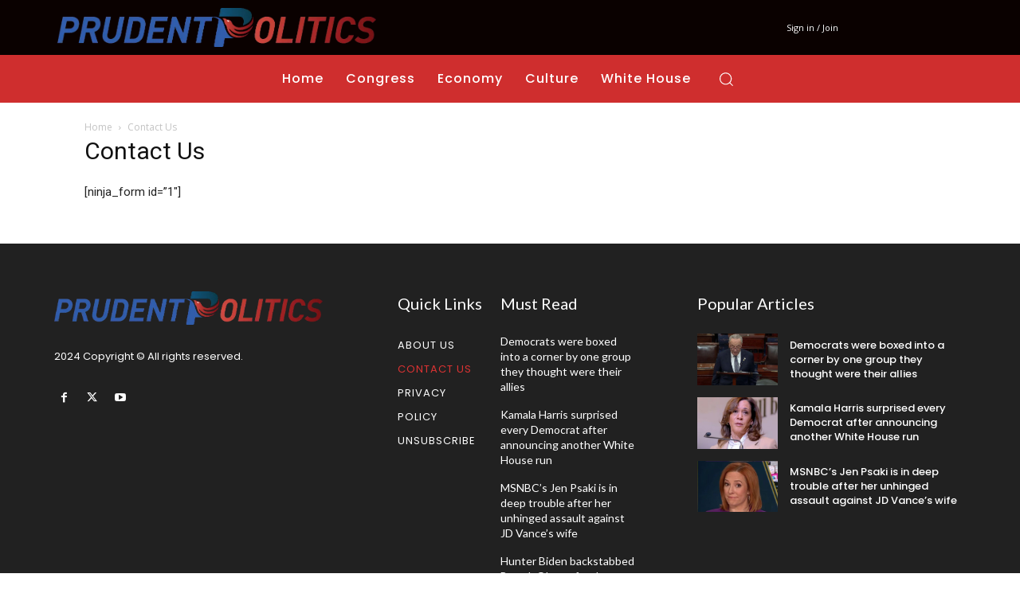

--- FILE ---
content_type: text/html; charset=utf-8
request_url: https://www.google.com/recaptcha/api2/aframe
body_size: 266
content:
<!DOCTYPE HTML><html><head><meta http-equiv="content-type" content="text/html; charset=UTF-8"></head><body><script nonce="8xsvSupEnRqscJahJOz9YA">/** Anti-fraud and anti-abuse applications only. See google.com/recaptcha */ try{var clients={'sodar':'https://pagead2.googlesyndication.com/pagead/sodar?'};window.addEventListener("message",function(a){try{if(a.source===window.parent){var b=JSON.parse(a.data);var c=clients[b['id']];if(c){var d=document.createElement('img');d.src=c+b['params']+'&rc='+(localStorage.getItem("rc::a")?sessionStorage.getItem("rc::b"):"");window.document.body.appendChild(d);sessionStorage.setItem("rc::e",parseInt(sessionStorage.getItem("rc::e")||0)+1);localStorage.setItem("rc::h",'1764246487459');}}}catch(b){}});window.parent.postMessage("_grecaptcha_ready", "*");}catch(b){}</script></body></html>